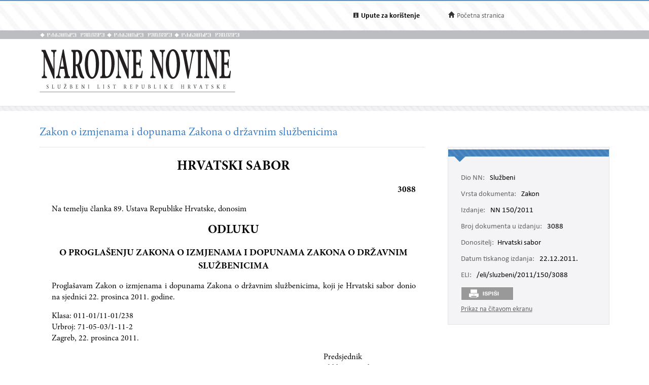

--- FILE ---
content_type: text/html; charset=utf-8
request_url: https://narodne-novine.nn.hr/clanci/sluzbeni/2011_12_150_3088.html
body_size: 9268
content:


<!DOCTYPE html>

<html xmlns="http://www.w3.org/1999/xhtml">

<head><title>
	Zakon o izmjenama i dopunama Zakona o državnim službenicima
</title><meta http-equiv="Content-Type" content="text/html;charset=UTF-8" /><meta http-equiv="X-UA-Compatible" content="IE=edge" /><meta content="width=device-width, initial-scale=1.0, maximum-scale=1.0, minimum-scale=1.0" name="viewport" /><link rel="stylesheet" type="text/css" href="../../css/article.css?v=0.7" /><link rel="stylesheet" type="text/css" href="../../css/userProfile.css" /><link rel="stylesheet" type="text/css" href="../../css/print.css" /><link rel="stylesheet" type="text/css" href="../../css/uikit.min.css" /><link rel="stylesheet" type="text/css" href="/css/blueprint/reset_clearfix.min.css" /><link rel="stylesheet" type="text/css" href="../../css/web.css?v=1" /><link rel="stylesheet" type="text/css" href="../../css/webL.css?v=0.2" /><link rel="stylesheet" type="text/css" href="../../css/medium.css?v=1" /><link rel="stylesheet" type="text/css" href="../../css/small.css?v=1" />
    <script src="/js/jquery.min.js"></script>
    <script src="/js/initArticle.js?v=1.04"></script>
    <script src="/js/topStitcher.js"></script>
    <style type="text/css">
	.tvPojedinacni_0 { text-decoration:none; }

</style></head>
<body>
    <!--Cached 21.1.2026. 21:38:47-->
    


    

    <div class="page clearfix">

        



<div class="header-newbar">
    <div class="content">
        <div class="left">
            
        </div>
        <div class="right">
            <div class="links uk-grid">
                <div class="link-child uk-width-1-2 uk-width-small-1-3">
                    <img src="/img/icon-info.gif" />
                    <a href="/upute.aspx" style="color: black;"><strong>Upute za korištenje</strong> </a>
                </div>
                <div class="link-child uk-width-1-2 uk-width-small-1-3" style="display:none;">
                    <img src="/img/icon-mail.gif" />
                    <a href="/email.aspx">Elektronička pošta</a>
                </div>
                <div class="link-child uk-width-1-1 uk-width-small-1-3">
                    <img src="/img/icon-home.gif" />
                    <a href="/search.aspx">Početna stranica</a>
                </div>
            </div>

        </div>
    </div>
</div>

<div class="header outer sivo">
    <div class="inner-header">
        <div class="glagoljica inner uk-grid">
            <img class="uk-width-1-3" src="/img/nn-glagoljica.gif">
            <img class="uk-width-1-3" src="/img/nn-glagoljica.gif">
            <img class="uk-width-1-3" src="/img/nn-glagoljica.gif">
        </div>
    </div>
</div>
<div class="header outer">
    <div class="inner">
        <div class="logo-link">
            <a href="/search.aspx">
                <img src="/img/logo.gif" /></a>
        </div>
        
    </div>
</div>



        <div class="divider outer"></div>

        <div class="articleContent outer clearfix">
            <div class="articleDetails inner">
                <div id="sticky-anchor"></div>
                <div id="sticky" class="title">
                    
                    <h2>Zakon o izmjenama i dopunama Zakona o državnim službenicima</h2>
                </div>

                
                <div id="full" class="contentLeft">
                    
                    

                    <div class="contentLeft">
                        <div id="html-content-frame">
                            <span class="title-for-print">
                                <h3>NN 150/2011 (22.12.2011.), Zakon o izmjenama i dopunama Zakona o državnim službenicima</h3>
                            </span>
                            

<!-- Article content cached on 21.1.2026. 21:38:47-->



   <style>
     .sl-content .doc .article-column{
       font-size:16px !important;
     }
     .sl-content .doc .article-column table tr {
       font-size: 10pt !important;
     }
     .sl-content .doc .article-column table{
       margin-top:10px;
       margin-bottom:20px;
     }
     .sl-content .fullwidth {
       width: 44.89em !important;
     }
     .sl-content p{
       line-height:1.4em !important;
     }
     div.story {
        width: 100% !important;
        left: 0% !important;
    }
     #html-content-frame DIV.sl-content TABLE {
       display: table !important;
     }
     .sl-content p.TB-NA18 {
       text-transform:uppercase;
    }
     .sl-content TABLE TR TD {
    padding-bottom: 0.2em !important;
    padding-top: 0.2em !important;
    padding-left: 0.2em !important;
    padding-right: 0.2em !important;
   
}

   </style>
<style>


<!--
.sl-content {
	
	font-size: 12pt;
	font-style: normal;
	font-weight: normal;
	color: #000000;
	text-decoration: none;
	text-align: justify;
}
.tablica{
	border: 1px solid #666666;
	border-spacing:0px;
	padding: 3px;
}
.bold {
	font-weight: bold;
}
.kurziv {
	font-style: italic;
}
div.story {
	width: 80%;
	position:relative;
	margin-top:20px;
	margin-bottom:30px;
	left:10%;
}
p.a-b-c- {}
p.adresa {}
p.broj-d {
	font-size: 13pt;
	font-weight: bold;
	text-align: right;
}
p.cijena {}
p.clanak {}
p.clanak- {
	text-align: center;
}
p.crta {}
p.grupa-1-2- {}
p.grupa-1-2-3 {}
p.ime-autora {}
p.klasa2 {}
p.narudzbenica {}
p.naslov-knjige {}
p.naslov-s-2-crte {}
p.normal {}
p.podnaslov {
	font-size: 14pt;
}
p.podnaslov-2 {
	font-size: 14pt;
}
p.potpis-ovlastene {
	margin-left: 60%;
	text-align: center;
}
p.prilog {}
p.prilog-39 {}
p.sadr-aj-carinske {}
p.sadrzaj {}
p.sadrzaj-broj {}
p.t-10 {
	font-size: 13pt;
}
p.t-10-9 {
	font-size: 13pt;
}
p.t-10-9-fett {
	font-size: 13pt;
	font-weight: bold;
}
p.t-10-9-kurz-s {
	font-size: 13pt;
	font-style: italic;
	text-align: center;
}
p.t-10-9-sred {
	font-size: 13pt;
	text-align: center;
}
p.t-11-9-fett {
	font-size: 14pt;
	font-weight: bold;
}
p.t-11-9-kurz-s {
	font-size: 14pt;
	font-style: italic;
	text-align: center;
}
p.t-11-9-sred {
	font-size: 14pt;
	text-align: center;
}
p.t-12-9-fett-s {
	font-size: 14pt;
	font-weight: bold;
	text-align: center;
}
p.t-12-9-sred {
	font-size: 14pt;
	text-align: center;
}
p.t-8-7 {}
p.t-8-7-fett-s {
	font-weight: bold;
	text-align: center;
}
p.t-8-7-fusnota {}
p.t-9-8 {}
p.t-9-8-2 {}
p.t-9-8-bez-uvl {}
p.t-9-8-fett-l {
	font-weight: bold;
}
p.t-9-8-kurz-l {
	font-style: italic;
}
p.t-9-8-kurz-s {
	font-style: italic;
	text-align: center;
}
p.t-9-8-potpis {
	margin-left: 60%;
	text-align: center;
}
p.t-9-8-sredina {
	text-align: center;
}
p.t-pn-spac {}
p.tablica-s-crtom {}
p.tb-na16 {
	font-weight: bold;
	font-size: 18pt;
	text-align: center;
}
p.tb-na16-2 {
	font-size: 18pt;
	text-align: center;
	font-weight: bold;
}
p.tb-na18 {
	font-size: 20pt;
	text-align: center;
	font-weight: bold;
}
p.tb-pa-2 {}
p.tb-pn {}
p.tekst-narudzbenice {}
p.bilj {}
p.bilj-broj {}
p.bilj-crta {}
p.bilj-zvjezdice {}
p.broj-9-5 {}
p.broj-9-5-bez {}
p.broj-9-5-crta {}
p.clanak {
	text-align: center;
}
p.clanak-kurziv {
	font-style: italic;
	text-align: center;
}
p.crta {}
p.crta-bez {}
p.crta-ispod-sadrzaja {}
p.crta-ojn {}
p.dnevni-red {}
p.nab {}
p.nab-ojn {}
p.natjecaj {}
p.natjecaji-bold {
	font-weight: bold;
}
p.natjecaji-bold-bez-crte {
	font-weight: bold;
}
p.natjecaji-bold-ojn {
	font-weight: bold;
}
p.naziv-1 {}
p.naziv-10 {}
p.nsl-14-fett {
	font-size: 16pt;
	font-weight: bold;
}
p.nsl-14-fett-ispod {
	font-size: 16pt;
	font-weight: bold;
}
p.num {}
p.odluka {}
p.oglasnik {}
p.pdn-poziv-vjerovnicima {}
p.potpis-desno {
	margin-left: 60%;
	text-align: center;
}
p.poziv-vjerovnicima {}
p.prilog {}
p.razmak {}
p.razmak-tvrtka {}
p.sadrzaj-broj {}
p.sadrzaj-nsl {}
p.sadrzaj-stranica {}
p.sadrzaj-txt {}
p.sudski {}
p.sudski-broj {}
p.sudski-crta {}
p.t-10-9 {
	font-size: 13pt;
}
p.t-8-7 {}
p.tekst {}
p.tekst-1 {}
p.tekst-1-a {}
p.tekst-10 {}
p.tekst-10-a {}
p.tekst-bk-crta {}
p.tekst-bold {
	font-weight: bold;
}
p.tekst-ojn {}
p.tekst-registracije {}
p.uvlaka-1 {}
p.uvlaka-10 {
	font-size: 13pt;
}
p.uvod {}
p.x11-tocaka-fett {}
p.adresa {}
p.body-text {}
p.broj-d {}
p.cijena {}
p.clanak {}
p.clanak-10 {
	font-size: 13pt;
	text-align: center;
}
p.crta {}
p.ime-autora {}
p.klasa-10 {}
p.klasa2 {}
p.narudzbenica {}
p.naslov-knjige {}
p.naslov-s-2-crte {}
p.normal {}
p.podnaslov {
	font-size: 14pt;
}
p.potpis-ovlastene {
	margin-left: 60%;
	text-align: center;
}
p.prilog {}
p.sadrzaj {}
p.sadrzaj-broj {}
p.t-10 {
	font-size: 13pt;
}
p.t-10-9 {
	font-size: 13pt;
}
p.t-10-9-bez-uvlake {
	font-size: 13pt;
}
p.t-10-9-fett {
	font-size: 13pt;
	font-weight: bold;
}
p.t-10-9-kurz-s {
	font-size: 13pt;
	font-style: italic;
	text-align: center;
}
p.t-10-9-potpis {
	font-size: 13pt;
	margin-left: 60%;
	text-align: center;
}
p.t-10-9-sred {
	font-size: 13pt;
	text-align: center;
}
p.t-11-9-fett {
	font-size: 14pt;
	font-weight: bold;
}
p.t-11-9-kurz-s {
	font-size: 14pt;
	font-style: italic;
	text-align: center;
}
p.t-11-9-sred {
	font-size: 14pt;
	text-align: center;
}
p.t-12-9-fett-s {
	font-size: 14pt;
	font-weight: bold;
	text-align: center;
}
p.t-12-9-sred {
	font-size: 14pt;
	text-align: center;
}
p.t-12-9-sred-92- {
	font-size: 14pt;
	text-align: center;
}
p.t-8-7 {}
p.t-8-7-fett-s {
	font-weight: bold;
}
p.t-8-7-fusnota {}
p.t-9-8 {}
p.t-9-8-bez-uvl {}
p.t-9-8-fett-l {
	font-weight: bold;
}
p.t-9-8-kurz-l {
	font-style: italic;
}
p.t-9-8-kurz-s {
	font-style: italic;
	text-align: center;
}
p.t-9-8-potpis {
	margin-left: 60%;
	text-align: center;
}
p.t-9-8-sred {
	text-align: center;
}
p.t-9-8-sredina {
	text-align: center;
}
p.t-pn-spac {
	text-align: center;
	letter-spacing:0.3em;
	font-size: 13pt;
}
p.tablica-s-crtom {}
p.tb-na16 {
	font-size: 18pt;
	text-align: center;
	font-weight: bold;
}
p.tb-na16-2 {
	font-size: 18pt;
	text-align: center;
	font-weight: bold;
}
p.tb-na18 {
	font-size: 20pt;
	text-align: center;
	font-weight: bold;
}
p.tb-pa-2 {}
p.tb-pn {}
p.tekst-narudzbenice {}
p.t-10-9-kurz-s-fett{
	font-size: 13pt;
	text-align: center;
	font-weight: bold;
	font-style: italic;
}
-->


</style><style></style><style></style>
<div class="sl-content"><div class="doc"><div class="article-column leftcolumn fullwidth">
                        

<div id="11611">
			<div class="story">
				<p class="tb-na18">HRVATSKI SABOR</p>
<p class="broj-d">3088</p>
				<p class="t-9-8">Na temelju članka 89. Ustava Republike Hrvatske, donosim</p>
				<p class="tb-na16">ODLUKU</p>
				<p class="t-12-9-fett-s">O PROGLAŠENJU ZAKONA O IZMJENAMA I DOPUNAMA ZAKONA O DRŽAVNIM SLUŽBENICIMA</p>
				<p class="t-9-8">Proglašavam Zakon o izmjenama i dopunama Zakona o državnim službenicima, koji je Hrvatski sabor donio na sjednici 22. prosinca 2011. godine.</p>
				<p class="klasa2">Klasa: 011-01/11-01/238<br>Urbroj: 71-05-03/1-11-2<br>Zagreb, 22. prosinca 2011.</p>
				<p class="t-9-8-potpis">Predsjednik<br>Republike Hrvatske<br><span class="bold">prof. dr. sc. Ivo Josipović, </span>v. r.</p>
				<p class="tb-na16">ZAKON</p>
				<p class="t-12-9-fett-s">O IZMJENAMA I DOPUNAMA ZAKONA O DRŽAVNIM SLUŽBENICIMA</p>
				<p class="clanak-">Članak 1.</p>
				<p class="t-9-8">U Zakonu o državnim službenicima (»Narodne novine«, br. 92/05., 107/07., 27/08. i 49/11.) u članku 66. stavku 7. iza riječi: »ocjenjuje« dodaje se riječ: »glavni«.</p>
				<p class="clanak">Članak 2.</p>
				<p class="t-9-8">U članku 74.a stavci 1. i 2. mijenjaju se i glase:</p>
				<p class="t-9-8">»(1) U kategoriji radnih mjesta rukovodećih službenika, na radna mjesta glavnog tajnika ministarstva i državnog ureda, zamjenika predstojnika državnog ureda, zamjenika ravnatelja državnih upravnih organizacija, ravnatelja ureda Vlade, predstojnika Ureda potpredsjednika Vlade, ravnatelja ureda, agencija, direkcija i drugih stručnih službi koje Vlada osniva uredbom te predstojnika ureda državne uprave u jedinicama područne (regionalne) samouprave, službenike imenuje i razrješava Vlada na prijedlog čelnika tijela, na temelju javnog natječaja, na razdoblje od četiri godine.</p>
				<p class="t-9-8">(2) Do provedbe javnog natječaja iz stavka 1. ovoga članka, Vlada može za obavljanje poslova rukovodećeg službenika iz stavka 1. ovog članka ovlastiti najduže do šest mjeseci rukovodećeg službenika zatečenog u državnoj službi na dan stupanja na snagu ovoga Zakona.«</p>
				<p class="clanak">Članak 3.</p>
				<p class="t-9-8">Iza članka 76. dodaje se članak 76.a koji glasi:</p>
				<p class="clanak-"><span class="kurziv">»Članak 76.a</span></p>
				<p class="t-9-8">Kada to zahtijevaju posebne potrebe službe, službenik tijela lokalne i područne (regionalne) samouprave odnosno službenik iz javnih službi iznimno može biti premješten na radno mjesto u državnu službu, o čemu čelnici tijela sklapaju sporazum.«</p>
				<p class="clanak">Članak 4.</p>
				<p class="t-9-8">Članak 151.a mijenja se i glasi:</p>
				<p class="t-9-8">»Do stupanja na snagu posebnog zakona kojim će se urediti plaće i druga materijalna prava državnih službenika, plaće državnih službenika imenovanih na radna mjesta iz članka 5. ovoga Zakona izračunavat će se prema sljedećim koeficijentima:</p>
				<table><tbody>
<tr>
<td class="tablica">
								<p class="t-9-8-bez-uvl">1.</p>
							</td>
<td class="tablica">
								<p class="t-9-8-bez-uvl">zamjenik predstojnika državnog ureda</p>
							</td>
<td class="tablica">
								<p class="t-9-8-bez-uvl">4,69</p>
							</td>
</tr>
<tr>
<td class="tablica">
								<p class="t-9-8-bez-uvl">2.</p>
							</td>
<td class="tablica">
								<p class="t-9-8-bez-uvl">glavni tajnik ministarstva</p>
							</td>
<td class="tablica">
								<p class="t-9-8-bez-uvl">4,69</p>
							</td>
</tr>
<tr>
<td class="tablica">
								<p class="t-9-8-bez-uvl">3.</p>
							</td>
<td class="tablica">
								<p class="t-9-8-bez-uvl">ravnatelj Ureda Vlade Republike Hrvatske za zakonodavstvo</p>
							</td>
<td class="tablica">
								<p class="t-9-8-bez-uvl">4,69</p>
							</td>
</tr>
<tr>
<td class="tablica">
								<p class="t-9-8-bez-uvl">4.</p>
							</td>
<td class="tablica">
								<p class="t-9-8-bez-uvl">glavni tajnik u državnom uredu</p>
							</td>
<td class="tablica">
								<p class="t-9-8-bez-uvl">4,26</p>
							</td>
</tr>
<tr>
<td class="tablica">
								<p class="t-9-8-bez-uvl">5.</p>
							</td>
<td class="tablica">
								<p class="t-9-8-bez-uvl">tajnik Državnog izbornog povjerenstva </p>
							</td>
<td class="tablica">
								<p class="t-9-8-bez-uvl">4,26</p>
							</td>
</tr>
<tr>
<td class="tablica">
								<p class="t-9-8-bez-uvl">6.</p>
							</td>
<td class="tablica">
								<p class="t-9-8-bez-uvl">predstojnik Ureda Povjerenstva za odlučivanje o sukobu interesa</p>
							</td>
<td class="tablica">
								<p class="t-9-8-bez-uvl">4,26</p>
							</td>
</tr>
<tr>
<td class="tablica">
								<p class="t-9-8-bez-uvl">7.</p>
							</td>
<td class="tablica">
								<p class="t-9-8-bez-uvl">ravnatelj Direkcije Vlade Republike Hrvatske za korištenje službenih zrakoplova</p>
							</td>
<td class="tablica">
								<p class="t-9-8-bez-uvl">4,26</p>
							</td>
</tr>
<tr>
<td class="tablica">
								<p class="t-9-8-bez-uvl">8. </p>
							</td>
<td class="tablica">
								<p class="t-9-8-bez-uvl">zamjenik ravnatelja državne upravne organizacije </p>
							</td>
<td class="tablica">
								<p class="t-9-8-bez-uvl">4,12</p>
							</td>
</tr>
<tr>
<td class="tablica">
								<p class="t-9-8-bez-uvl">9. </p>
							</td>
<td class="tablica">
								<p class="t-9-8-bez-uvl">zamjenik tajnika Državnoga izbornog povjerenstva Republike Hrvatske</p>
							</td>
<td class="tablica">
								<p class="t-9-8-bez-uvl">3,68</p>
							</td>
</tr>
<tr>
<td class="tablica">
								<p class="t-9-8-bez-uvl">10.</p>
							</td>
<td class="tablica">
								<p class="t-9-8-bez-uvl">ravnatelj Ureda za opće poslove Hrvatskoga sabora i Vlade Republike Hrvatske</p>
							</td>
<td class="tablica">
								<p class="t-9-8-bez-uvl">3,68</p>
							</td>
</tr>
<tr>
<td class="tablica">
								<p class="t-9-8-bez-uvl">11.</p>
							</td>
<td class="tablica">
								<p class="t-9-8-bez-uvl">ravnatelj Ureda Vlade Republike Hrvatske za ljudska prava i prava nacionalnih manjina </p>
							</td>
<td class="tablica">
								<p class="t-9-8-bez-uvl">3,68</p>
							</td>
</tr>
<tr>
<td class="tablica">
								<p class="t-9-8-bez-uvl">12.</p>
							</td>
<td class="tablica">
								<p class="t-9-8-bez-uvl">ravnatelj Ureda Vlade Republike Hrvatske za suzbijanje zloporabe droga</p>
							</td>
<td class="tablica">
								<p class="t-9-8-bez-uvl">3,68</p>
							</td>
</tr>
<tr>
<td class="tablica">
								<p class="t-9-8-bez-uvl">13.</p>
							</td>
<td class="tablica">
								<p class="t-9-8-bez-uvl">ravnatelj Ureda Vlade Republike Hrvatske za protokol </p>
							</td>
<td class="tablica">
								<p class="t-9-8-bez-uvl">3,68</p>
							</td>
</tr>
<tr>
<td class="tablica">
								<p class="t-9-8-bez-uvl">14.</p>
							</td>
<td class="tablica">
								<p class="t-9-8-bez-uvl">ravnatelj Ureda Vlade Republike Hrvatske za ravnopravnost spolova</p>
							</td>
<td class="tablica">
								<p class="t-9-8-bez-uvl">3,68</p>
							</td>
</tr>
<tr>
<td class="tablica">
								<p class="t-9-8-bez-uvl">15.</p>
							</td>
<td class="tablica">
								<p class="t-9-8-bez-uvl">ravnatelj Ureda Vlade Republike Hrvatske za udruge</p>
							</td>
<td class="tablica">
								<p class="t-9-8-bez-uvl">3,68</p>
							</td>
</tr>
<tr>
<td class="tablica">
								<p class="t-9-8-bez-uvl">16.</p>
							</td>
<td class="tablica">
								<p class="t-9-8-bez-uvl">ravnatelj Ureda Vlade Republike Hrvatske za razminiranje</p>
							</td>
<td class="tablica">
								<p class="t-9-8-bez-uvl">3,68</p>
							</td>
</tr>
<tr>
<td class="tablica">
								<p class="t-9-8-bez-uvl">17.</p>
							</td>
<td class="tablica">
								<p class="t-9-8-bez-uvl">predstojnik Ureda potpredsjednika Vlade Republike Hrvatske </p>
							</td>
<td class="tablica">
								<p class="t-9-8-bez-uvl">3,68</p>
							</td>
</tr>
<tr>
<td class="tablica">
								<p class="t-9-8-bez-uvl">18.</p>
							</td>
<td class="tablica">
								<p class="t-9-8-bez-uvl">predstojnik ureda državne uprave u jedinici područne (regionalne) samouprave</p>
							</td>
<td class="tablica">
								<p class="t-9-8-bez-uvl">3,30</p>
							</td>
</tr>
</tbody></table>
<p class="clanak">Članak 5.</p>
				<p class="t-9-8">(1) Na dan stupanja na snagu ovoga Zakona, radna mjesta tajnika ministarstva, ravnatelja u ministarstvu, predstojnika ureda Vlade, pomoćnika ravnatelja državne upravne organizacije, te zamjenika državnog tajnika središnjeg državnog ureda ukidaju se.</p>
				<p class="t-9-8">(2) Osobe zatečene na radnim mjestima iz stavka 1. ovoga članka koje nisu ovlaštene za privremeno obavljanje poslova u skladu s odredbom članka 2. stavka 2. ovoga Zakona Vlada će razriješiti dužnosti.</p>
				<p class="t-9-8">(3) Osobe ovlaštene za privremeno obavljanje poslova iz članka 2. stavka 2. ovoga Zakona imaju pravo na plaću prema dosadašnjim rješenjima do imenovanja rukovodećih državnih službenika na radna mjesta iz članka 2. stavka 1. ovoga Zakona.</p>
				<p class="t-9-8">(4) Osobe ovlaštene za privremeno obavljanje poslova iz članka 2. stavka 2. ovoga Zakona koje ne budu nakon javnog natječaja provedenog u skladu s odredbama ovoga Zakona imenovane na dužnost Vlada će razriješiti dužnosti.</p>
				<p class="clanak">Članak 6.</p>
				<p class="t-9-8">Državni službenici i namještenici zatečeni u državnoj službi na dan stupanja na snagu ovoga Zakona nastavljaju raditi na svojim dotadašnjim radnim mjestima te zadržavaju plaće i druga prava prema dotadašnjim rješenjima, do donošenja rješenja o rasporedu na radna mjesta u skladu s propisima o unutarnjem ustrojstvu i unutarnjem redu državnog tijela usklađenim s odredbama ovoga Zakona.</p>
				<p class="clanak">Članak 7.</p>
				<p class="t-9-8">Ovlašćuje se Odbor za zakonodavstvo Hrvatskoga sabora da utvrdi i izda pročišćeni tekst Zakona o državnim službenicima.</p>
				<p class="clanak">Članak 8.</p>
				<p class="t-9-8">Ovaj Zakon stupa na snagu danom objave u »Narodnim novinama«.</p>
				<p class="klasa2">Klasa: 023-03/11-01/07<br>Zagreb, 22. prosinca 2011.</p>
				<p class="clanak">HRVATSKI SABOR</p>
				<p class="t-9-8-potpis">Predsjednik<br>Hrvatskoga sabora<br><span class="bold">Boris Šprem,</span> v. r.</p>
			</div>
		
</div>
</div></div></div>



                            
                            <div style="width: 100%; height: 100px; display: block; clear: both;"></div>
                        </div>
                    </div>
                </div>
                

                <div id="sticky-anchor2"></div>
                <div id="sticky2" class="contentRightOuter" data-top="20">
                    <div class="contentRightOuter" style="">
                        <div class="contentRight metadata">
                            <div class="strip"></div>
                            <div class="strip2"></div>
                            <div class="mobile">
                                <span>Zakon, NN 150/2011-3088 </span>
                                <div class="more">
                                    Više <i class="uk-icon-angle-down"></i>
                                </div>
                            </div>
                            <div id="article-details-scroll">
                                <table class="detailsTable">
                                    <tr>
                                        <td><span class='key'>Dio NN:</span> Službeni</td>
                                    </tr>
                                    
                                    <tr>
                                        <td><span class='key'>Vrsta dokumenta:</span> Zakon</td>
                                    </tr>
                                    
                                    <tr>

                                        <td><span class='key'>Izdanje:</span>
                                            NN 150/2011&nbsp;&nbsp;&nbsp;<div class="edition-icon"></div>
                                            
                                        </td>
                                    </tr>
                                    
                                    <tr>

                                        <td><span class='key'>Broj dokumenta u izdanju:</span> 3088</td>
                                    </tr>
                                    
                                    <tr>
                                        <td><span class="key">Donositelj:</span>Hrvatski sabor</td>
                                    </tr>
                                    
                                    <tr>
                                        <td><span class='key'>Datum tiskanog izdanja:</span> 22.12.2011.</td>
                                    </tr>
                                    
                                    <tr>
                                        <td><span class='key'>ELI:</span> <a href="https://narodne-novine.nn.hr/eli/sluzbeni/2011/150/3088">/eli/sluzbeni/2011/150/3088</a></td>
                                    </tr>
                                    
                                </table>
                                <table class="metaTable">
                                    
                                </table>
                                
                            </div>
                            <div>
                                
                                <div class="print" style="display: inline-block;">&nbsp;</div>
                                
                            </div>
                            
                            <div id="view-full"></div>
                            
                        </div>
                        
                    </div>
                </div>
                <!-- end of sticky -->
            </div>
        </div>
    </div>

    
<div id="footer">
    <div class="links uk-grid">
        <div class="left uk-width-1-1 uk-width-medium-1-1">
            <span class="left link" style="color: #666666 !important;" data-id="#opci">Opći uvjeti korištenja</span><span class="left link" style="color: #666666 !important;" data-id="#priv">Zaštita privatnosti</span><a class="link eli" href="/data_access_hr.aspx">Pristup podatcima</a><a class="link eli" href="/about_eli_hr.aspx">ELI</a><div class="footertekst">©2026. g. Narodne novine d.d.</div><span class="footertekst">, izrada&nbsp;</span><a class="link" target="_blank" href="http://novena.hr/">Novena d.o.o.</a>
        </div>
        <div class="footer-info">
            <div id="opci" class="tabse" style="display: none;">
                <br />
                <h2>Opći uvjeti korištenja</h2>

                <b>Odgovornost za objavljene sadržaje</b><br />
                Narodne novine d.d. će poduzeti razumne i odgovarajuće napore kako bi informacije na ovim internetskim stranicama bile potpune i točne, ali ne odgovara u slučaju njihove netočnosti ili nepotpunosti. Narodne novine d.d. ne odgovaraju za štetu ili povredu koja može biti rezultat korištenja ili nemogućnosti korištenja bilo kojeg dijela ove web-lokacije ili nečeg što je na njoj objavljeno.<br />
                Ove internetske stranice sadrže i informacije trećih osoba i poveznice na druge internetske sadržaje. Narodne novine d.d. ne odgovaraju za sadržaje na vanjskim izvorima podataka do kojih mogu voditi poveznice s naših  internetskih stranica, niti odgovara, niti upućuje na način i uvjete korištenja tih sadržaja.<br />
                Narodne novine d.d. ne odgovaraju za sadržaje koje na ove internetske stranice stave treće osobe.<br />
                <br />
                <b>Zaštita autorskog prava</b>
                <br />
                Svi sadržaji objavljeni na ovim internetskim stranicama zaštićeni su autorskim pravom i mogu se koristiti samo pod uvjetima propisanim Zakonom.<br />
                <br />
                <b>Promjene</b>
                <br />
                Narodne novine d.d. zadržavaju pravo izmjene, dopune ili uklanjanja bilo kojeg dijela ovih internetskih stranica u bilo kojem trenutku. Promjene stupaju na snagu objavljivanjem na ovim internetskim stranicama ili kada su  korisnici o njima obaviješteni.<br />&nbsp;
            </div>
            <div id="priv" class="tabse" style="display: none;">
                <br />
                <h2>Zaštita privatnosti</h2>
                Narodne novine d.d se obvezuju poštivati anonimnost i privatnost korisnika ovih internetskih stranica. O posjetiteljima se neće prikupljati nikakvi osobni podaci osim u slučajevima ako ih posjetitelj dobrovoljno dostavi Narodnim novinama d.d. U slučajevima kad je poznat indentitet posjetitelja/pošiljatelja, njegovi će se podaci koristiti samo u svrhu zbog koje ih je pošiljatelj  poslao. Narodne novine d.d. takve podatke mogu koristiti i za što bolji uvid i razumijevanja pojedinačnih potreba i zahtjeva korisnika kao i razvijanja mogućnosti što kvalitetnijega pružanja svojih usluga korisnicima.  Narodne novine d.d. se obvezuju da navedene podatke neće učiniti dostupnim bilo kojoj trećoj osobi odnosno strani bez izričitoga pristanka korisnika.
                <br />
                <br />
                Narodne novine d.d. upozoravaju posjetitelje/korisnike na ograničenja suvremenih informacijsko-komunikacijskih tehnologija u odnosu na sigurnost i zaštitu privatnosti osobnih podataka.
            </div>
        </div>
        <div id="scroll_pos"></div>
    </div>
    <div class="divider outer"></div>
</div>

<script>
    $("#opci").hide();
    $("#priv").hide();

    var openedTab = "";
    $(document).ready(function () {
        $('.link').click(function () {
            $('.tabse').hide();
            var divId = $(this).attr("data-id");
            if (divId != openedTab) {
                $(openedTab).hide()
                $(divId).show();
                $('.footer-info').show();
                openedTab = divId;
                scroolToBottom();
                if ($("#footer").hasClass('fix-footer')) {
                    $('.fix-footer').css("height", "340px");
                }
            }
            else {
                $('.footer-info').hide();
                $(openedTab).hide();
                openedTab = "";
                if ($("#footer").hasClass('fix-footer')) {
                    $('.fix-footer').css("height", "30px");
                }
            }
        });
    })

    function scroolToBottom() {
        document.getElementById('scroll_pos').scrollIntoView();
    }
</script>

<script>
    (function (i, s, o, g, r, a, m) {
        i['GoogleAnalyticsObject'] = r; i[r] = i[r] || function () {
            (i[r].q = i[r].q || []).push(arguments)
        }, i[r].l = 1 * new Date(); a = s.createElement(o),
            m = s.getElementsByTagName(o)[0]; a.async = 1; a.src = g; m.parentNode.insertBefore(a, m)
    })(window, document, 'script', 'https://www.google-analytics.com/analytics.js', 'ga');

    ga('create', 'UA-85827131-1', 'auto');
    ga('send', 'pageview');
</script>

<style>
    
    .footer-info {
        display: none;
        /*height: 420px;*/
        width: 100%;
    }

    .tabse {
        clear: both;
        width: 90%;
    }

    #footer {
        background-color: #dfdfe6;
        width: 100%;
        font-size: 16px;
        font-family: Calibri;
        color: #666666;
        margin-top: 40px;
        padding-top: 46px;
    }

    #footer .links {
        max-width: 1125px;
        margin: 0 auto;
        min-height: 40px;
    }

    .links .left {
        /*margin-right: 100px;*/
    }

    .links .right {
        /*margin-right: 176px;*/
    }

    .link-left, link-right {
        display: inline-block;
    }

    .link {
        cursor: pointer;
        margin-left:0 !important;
        margin-right: 2em !important;
    }

    .links .left {
		text-align: left;
	}
	
	.links .left .link,
	.links .left .eli{
		color: #6ea1d5;
		display: inline-block;
		margin-bottom: 5px;
	}

    .praznina {
        width: 2em;
    }

    #footer div.links .left .footertekst, .footertekst {
        text-decoration:none !important;
        display:inline-block;
    }
    
</style>


    

    
</body>
</html>


<script>
    var fullViewLink = '/clanci/sluzbeni/full/2011_12_150_3088.html';

    $('.print').click(function () {
        window.scrollTo(0, 0);
        setTimeout(function () {
            window.print();
        }, 50);
    });

    $(document).ready(function () {

        link_holder = document.getElementById("view-full");
        var link = document.createElement("A");

        link.href = fullViewLink;
        link.target = "_blank";
        link.textContent = "Prikaz na čitavom ekranu";
        link_holder.appendChild(link);
    });
</script>
